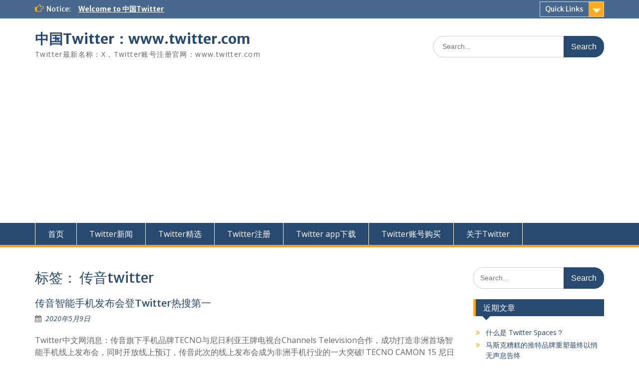

--- FILE ---
content_type: text/html; charset=UTF-8
request_url: http://twitterabc.com/tag/%E4%BC%A0%E9%9F%B3twitter
body_size: 11002
content:
<!DOCTYPE html> <html lang="zh-Hans"><head>
	    <meta charset="UTF-8">
    <meta name="viewport" content="width=device-width, initial-scale=1">
    <link rel="profile" href="http://gmpg.org/xfn/11">
    <link rel="pingback" href="http://twitterabc.com/xmlrpc.php">
    
<title>传音twitter中国Twitter：www.twitter.com</title><meta name='robots' content='max-image-preview:large' />
	<style>img:is([sizes="auto" i], [sizes^="auto," i]) { contain-intrinsic-size: 3000px 1500px }</style>
	<link rel='dns-prefetch' href='//fonts.googleapis.com' />
<link rel="alternate" type="application/rss+xml" title="中国Twitter：www.twitter.com &raquo; Feed" href="http://twitterabc.com/feed" />
<link rel="alternate" type="application/rss+xml" title="中国Twitter：www.twitter.com &raquo; 评论 Feed" href="http://twitterabc.com/comments/feed" />
<link rel="alternate" type="application/rss+xml" title="中国Twitter：www.twitter.com &raquo; 传音twitter 标签 Feed" href="http://twitterabc.com/tag/%e4%bc%a0%e9%9f%b3twitter/feed" />
<script type="text/javascript">
/* <![CDATA[ */
window._wpemojiSettings = {"baseUrl":"https:\/\/s.w.org\/images\/core\/emoji\/16.0.1\/72x72\/","ext":".png","svgUrl":"https:\/\/s.w.org\/images\/core\/emoji\/16.0.1\/svg\/","svgExt":".svg","source":{"concatemoji":"http:\/\/twitterabc.com\/wp-includes\/js\/wp-emoji-release.min.js?ver=6.8.3"}};
/*! This file is auto-generated */
!function(s,n){var o,i,e;function c(e){try{var t={supportTests:e,timestamp:(new Date).valueOf()};sessionStorage.setItem(o,JSON.stringify(t))}catch(e){}}function p(e,t,n){e.clearRect(0,0,e.canvas.width,e.canvas.height),e.fillText(t,0,0);var t=new Uint32Array(e.getImageData(0,0,e.canvas.width,e.canvas.height).data),a=(e.clearRect(0,0,e.canvas.width,e.canvas.height),e.fillText(n,0,0),new Uint32Array(e.getImageData(0,0,e.canvas.width,e.canvas.height).data));return t.every(function(e,t){return e===a[t]})}function u(e,t){e.clearRect(0,0,e.canvas.width,e.canvas.height),e.fillText(t,0,0);for(var n=e.getImageData(16,16,1,1),a=0;a<n.data.length;a++)if(0!==n.data[a])return!1;return!0}function f(e,t,n,a){switch(t){case"flag":return n(e,"\ud83c\udff3\ufe0f\u200d\u26a7\ufe0f","\ud83c\udff3\ufe0f\u200b\u26a7\ufe0f")?!1:!n(e,"\ud83c\udde8\ud83c\uddf6","\ud83c\udde8\u200b\ud83c\uddf6")&&!n(e,"\ud83c\udff4\udb40\udc67\udb40\udc62\udb40\udc65\udb40\udc6e\udb40\udc67\udb40\udc7f","\ud83c\udff4\u200b\udb40\udc67\u200b\udb40\udc62\u200b\udb40\udc65\u200b\udb40\udc6e\u200b\udb40\udc67\u200b\udb40\udc7f");case"emoji":return!a(e,"\ud83e\udedf")}return!1}function g(e,t,n,a){var r="undefined"!=typeof WorkerGlobalScope&&self instanceof WorkerGlobalScope?new OffscreenCanvas(300,150):s.createElement("canvas"),o=r.getContext("2d",{willReadFrequently:!0}),i=(o.textBaseline="top",o.font="600 32px Arial",{});return e.forEach(function(e){i[e]=t(o,e,n,a)}),i}function t(e){var t=s.createElement("script");t.src=e,t.defer=!0,s.head.appendChild(t)}"undefined"!=typeof Promise&&(o="wpEmojiSettingsSupports",i=["flag","emoji"],n.supports={everything:!0,everythingExceptFlag:!0},e=new Promise(function(e){s.addEventListener("DOMContentLoaded",e,{once:!0})}),new Promise(function(t){var n=function(){try{var e=JSON.parse(sessionStorage.getItem(o));if("object"==typeof e&&"number"==typeof e.timestamp&&(new Date).valueOf()<e.timestamp+604800&&"object"==typeof e.supportTests)return e.supportTests}catch(e){}return null}();if(!n){if("undefined"!=typeof Worker&&"undefined"!=typeof OffscreenCanvas&&"undefined"!=typeof URL&&URL.createObjectURL&&"undefined"!=typeof Blob)try{var e="postMessage("+g.toString()+"("+[JSON.stringify(i),f.toString(),p.toString(),u.toString()].join(",")+"));",a=new Blob([e],{type:"text/javascript"}),r=new Worker(URL.createObjectURL(a),{name:"wpTestEmojiSupports"});return void(r.onmessage=function(e){c(n=e.data),r.terminate(),t(n)})}catch(e){}c(n=g(i,f,p,u))}t(n)}).then(function(e){for(var t in e)n.supports[t]=e[t],n.supports.everything=n.supports.everything&&n.supports[t],"flag"!==t&&(n.supports.everythingExceptFlag=n.supports.everythingExceptFlag&&n.supports[t]);n.supports.everythingExceptFlag=n.supports.everythingExceptFlag&&!n.supports.flag,n.DOMReady=!1,n.readyCallback=function(){n.DOMReady=!0}}).then(function(){return e}).then(function(){var e;n.supports.everything||(n.readyCallback(),(e=n.source||{}).concatemoji?t(e.concatemoji):e.wpemoji&&e.twemoji&&(t(e.twemoji),t(e.wpemoji)))}))}((window,document),window._wpemojiSettings);
/* ]]> */
</script>
<style id='wp-emoji-styles-inline-css' type='text/css'>

	img.wp-smiley, img.emoji {
		display: inline !important;
		border: none !important;
		box-shadow: none !important;
		height: 1em !important;
		width: 1em !important;
		margin: 0 0.07em !important;
		vertical-align: -0.1em !important;
		background: none !important;
		padding: 0 !important;
	}
</style>
<link rel='stylesheet' id='wp-block-library-css' href='http://twitterabc.com/wp-includes/css/dist/block-library/style.min.css?ver=6.8.3' type='text/css' media='all' />
<style id='wp-block-library-theme-inline-css' type='text/css'>
.wp-block-audio :where(figcaption){color:#555;font-size:13px;text-align:center}.is-dark-theme .wp-block-audio :where(figcaption){color:#ffffffa6}.wp-block-audio{margin:0 0 1em}.wp-block-code{border:1px solid #ccc;border-radius:4px;font-family:Menlo,Consolas,monaco,monospace;padding:.8em 1em}.wp-block-embed :where(figcaption){color:#555;font-size:13px;text-align:center}.is-dark-theme .wp-block-embed :where(figcaption){color:#ffffffa6}.wp-block-embed{margin:0 0 1em}.blocks-gallery-caption{color:#555;font-size:13px;text-align:center}.is-dark-theme .blocks-gallery-caption{color:#ffffffa6}:root :where(.wp-block-image figcaption){color:#555;font-size:13px;text-align:center}.is-dark-theme :root :where(.wp-block-image figcaption){color:#ffffffa6}.wp-block-image{margin:0 0 1em}.wp-block-pullquote{border-bottom:4px solid;border-top:4px solid;color:currentColor;margin-bottom:1.75em}.wp-block-pullquote cite,.wp-block-pullquote footer,.wp-block-pullquote__citation{color:currentColor;font-size:.8125em;font-style:normal;text-transform:uppercase}.wp-block-quote{border-left:.25em solid;margin:0 0 1.75em;padding-left:1em}.wp-block-quote cite,.wp-block-quote footer{color:currentColor;font-size:.8125em;font-style:normal;position:relative}.wp-block-quote:where(.has-text-align-right){border-left:none;border-right:.25em solid;padding-left:0;padding-right:1em}.wp-block-quote:where(.has-text-align-center){border:none;padding-left:0}.wp-block-quote.is-large,.wp-block-quote.is-style-large,.wp-block-quote:where(.is-style-plain){border:none}.wp-block-search .wp-block-search__label{font-weight:700}.wp-block-search__button{border:1px solid #ccc;padding:.375em .625em}:where(.wp-block-group.has-background){padding:1.25em 2.375em}.wp-block-separator.has-css-opacity{opacity:.4}.wp-block-separator{border:none;border-bottom:2px solid;margin-left:auto;margin-right:auto}.wp-block-separator.has-alpha-channel-opacity{opacity:1}.wp-block-separator:not(.is-style-wide):not(.is-style-dots){width:100px}.wp-block-separator.has-background:not(.is-style-dots){border-bottom:none;height:1px}.wp-block-separator.has-background:not(.is-style-wide):not(.is-style-dots){height:2px}.wp-block-table{margin:0 0 1em}.wp-block-table td,.wp-block-table th{word-break:normal}.wp-block-table :where(figcaption){color:#555;font-size:13px;text-align:center}.is-dark-theme .wp-block-table :where(figcaption){color:#ffffffa6}.wp-block-video :where(figcaption){color:#555;font-size:13px;text-align:center}.is-dark-theme .wp-block-video :where(figcaption){color:#ffffffa6}.wp-block-video{margin:0 0 1em}:root :where(.wp-block-template-part.has-background){margin-bottom:0;margin-top:0;padding:1.25em 2.375em}
</style>
<style id='classic-theme-styles-inline-css' type='text/css'>
/*! This file is auto-generated */
.wp-block-button__link{color:#fff;background-color:#32373c;border-radius:9999px;box-shadow:none;text-decoration:none;padding:calc(.667em + 2px) calc(1.333em + 2px);font-size:1.125em}.wp-block-file__button{background:#32373c;color:#fff;text-decoration:none}
</style>
<style id='global-styles-inline-css' type='text/css'>
:root{--wp--preset--aspect-ratio--square: 1;--wp--preset--aspect-ratio--4-3: 4/3;--wp--preset--aspect-ratio--3-4: 3/4;--wp--preset--aspect-ratio--3-2: 3/2;--wp--preset--aspect-ratio--2-3: 2/3;--wp--preset--aspect-ratio--16-9: 16/9;--wp--preset--aspect-ratio--9-16: 9/16;--wp--preset--color--black: #000000;--wp--preset--color--cyan-bluish-gray: #abb8c3;--wp--preset--color--white: #ffffff;--wp--preset--color--pale-pink: #f78da7;--wp--preset--color--vivid-red: #cf2e2e;--wp--preset--color--luminous-vivid-orange: #ff6900;--wp--preset--color--luminous-vivid-amber: #fcb900;--wp--preset--color--light-green-cyan: #7bdcb5;--wp--preset--color--vivid-green-cyan: #00d084;--wp--preset--color--pale-cyan-blue: #8ed1fc;--wp--preset--color--vivid-cyan-blue: #0693e3;--wp--preset--color--vivid-purple: #9b51e0;--wp--preset--gradient--vivid-cyan-blue-to-vivid-purple: linear-gradient(135deg,rgba(6,147,227,1) 0%,rgb(155,81,224) 100%);--wp--preset--gradient--light-green-cyan-to-vivid-green-cyan: linear-gradient(135deg,rgb(122,220,180) 0%,rgb(0,208,130) 100%);--wp--preset--gradient--luminous-vivid-amber-to-luminous-vivid-orange: linear-gradient(135deg,rgba(252,185,0,1) 0%,rgba(255,105,0,1) 100%);--wp--preset--gradient--luminous-vivid-orange-to-vivid-red: linear-gradient(135deg,rgba(255,105,0,1) 0%,rgb(207,46,46) 100%);--wp--preset--gradient--very-light-gray-to-cyan-bluish-gray: linear-gradient(135deg,rgb(238,238,238) 0%,rgb(169,184,195) 100%);--wp--preset--gradient--cool-to-warm-spectrum: linear-gradient(135deg,rgb(74,234,220) 0%,rgb(151,120,209) 20%,rgb(207,42,186) 40%,rgb(238,44,130) 60%,rgb(251,105,98) 80%,rgb(254,248,76) 100%);--wp--preset--gradient--blush-light-purple: linear-gradient(135deg,rgb(255,206,236) 0%,rgb(152,150,240) 100%);--wp--preset--gradient--blush-bordeaux: linear-gradient(135deg,rgb(254,205,165) 0%,rgb(254,45,45) 50%,rgb(107,0,62) 100%);--wp--preset--gradient--luminous-dusk: linear-gradient(135deg,rgb(255,203,112) 0%,rgb(199,81,192) 50%,rgb(65,88,208) 100%);--wp--preset--gradient--pale-ocean: linear-gradient(135deg,rgb(255,245,203) 0%,rgb(182,227,212) 50%,rgb(51,167,181) 100%);--wp--preset--gradient--electric-grass: linear-gradient(135deg,rgb(202,248,128) 0%,rgb(113,206,126) 100%);--wp--preset--gradient--midnight: linear-gradient(135deg,rgb(2,3,129) 0%,rgb(40,116,252) 100%);--wp--preset--font-size--small: 13px;--wp--preset--font-size--medium: 20px;--wp--preset--font-size--large: 36px;--wp--preset--font-size--x-large: 42px;--wp--preset--spacing--20: 0.44rem;--wp--preset--spacing--30: 0.67rem;--wp--preset--spacing--40: 1rem;--wp--preset--spacing--50: 1.5rem;--wp--preset--spacing--60: 2.25rem;--wp--preset--spacing--70: 3.38rem;--wp--preset--spacing--80: 5.06rem;--wp--preset--shadow--natural: 6px 6px 9px rgba(0, 0, 0, 0.2);--wp--preset--shadow--deep: 12px 12px 50px rgba(0, 0, 0, 0.4);--wp--preset--shadow--sharp: 6px 6px 0px rgba(0, 0, 0, 0.2);--wp--preset--shadow--outlined: 6px 6px 0px -3px rgba(255, 255, 255, 1), 6px 6px rgba(0, 0, 0, 1);--wp--preset--shadow--crisp: 6px 6px 0px rgba(0, 0, 0, 1);}:where(.is-layout-flex){gap: 0.5em;}:where(.is-layout-grid){gap: 0.5em;}body .is-layout-flex{display: flex;}.is-layout-flex{flex-wrap: wrap;align-items: center;}.is-layout-flex > :is(*, div){margin: 0;}body .is-layout-grid{display: grid;}.is-layout-grid > :is(*, div){margin: 0;}:where(.wp-block-columns.is-layout-flex){gap: 2em;}:where(.wp-block-columns.is-layout-grid){gap: 2em;}:where(.wp-block-post-template.is-layout-flex){gap: 1.25em;}:where(.wp-block-post-template.is-layout-grid){gap: 1.25em;}.has-black-color{color: var(--wp--preset--color--black) !important;}.has-cyan-bluish-gray-color{color: var(--wp--preset--color--cyan-bluish-gray) !important;}.has-white-color{color: var(--wp--preset--color--white) !important;}.has-pale-pink-color{color: var(--wp--preset--color--pale-pink) !important;}.has-vivid-red-color{color: var(--wp--preset--color--vivid-red) !important;}.has-luminous-vivid-orange-color{color: var(--wp--preset--color--luminous-vivid-orange) !important;}.has-luminous-vivid-amber-color{color: var(--wp--preset--color--luminous-vivid-amber) !important;}.has-light-green-cyan-color{color: var(--wp--preset--color--light-green-cyan) !important;}.has-vivid-green-cyan-color{color: var(--wp--preset--color--vivid-green-cyan) !important;}.has-pale-cyan-blue-color{color: var(--wp--preset--color--pale-cyan-blue) !important;}.has-vivid-cyan-blue-color{color: var(--wp--preset--color--vivid-cyan-blue) !important;}.has-vivid-purple-color{color: var(--wp--preset--color--vivid-purple) !important;}.has-black-background-color{background-color: var(--wp--preset--color--black) !important;}.has-cyan-bluish-gray-background-color{background-color: var(--wp--preset--color--cyan-bluish-gray) !important;}.has-white-background-color{background-color: var(--wp--preset--color--white) !important;}.has-pale-pink-background-color{background-color: var(--wp--preset--color--pale-pink) !important;}.has-vivid-red-background-color{background-color: var(--wp--preset--color--vivid-red) !important;}.has-luminous-vivid-orange-background-color{background-color: var(--wp--preset--color--luminous-vivid-orange) !important;}.has-luminous-vivid-amber-background-color{background-color: var(--wp--preset--color--luminous-vivid-amber) !important;}.has-light-green-cyan-background-color{background-color: var(--wp--preset--color--light-green-cyan) !important;}.has-vivid-green-cyan-background-color{background-color: var(--wp--preset--color--vivid-green-cyan) !important;}.has-pale-cyan-blue-background-color{background-color: var(--wp--preset--color--pale-cyan-blue) !important;}.has-vivid-cyan-blue-background-color{background-color: var(--wp--preset--color--vivid-cyan-blue) !important;}.has-vivid-purple-background-color{background-color: var(--wp--preset--color--vivid-purple) !important;}.has-black-border-color{border-color: var(--wp--preset--color--black) !important;}.has-cyan-bluish-gray-border-color{border-color: var(--wp--preset--color--cyan-bluish-gray) !important;}.has-white-border-color{border-color: var(--wp--preset--color--white) !important;}.has-pale-pink-border-color{border-color: var(--wp--preset--color--pale-pink) !important;}.has-vivid-red-border-color{border-color: var(--wp--preset--color--vivid-red) !important;}.has-luminous-vivid-orange-border-color{border-color: var(--wp--preset--color--luminous-vivid-orange) !important;}.has-luminous-vivid-amber-border-color{border-color: var(--wp--preset--color--luminous-vivid-amber) !important;}.has-light-green-cyan-border-color{border-color: var(--wp--preset--color--light-green-cyan) !important;}.has-vivid-green-cyan-border-color{border-color: var(--wp--preset--color--vivid-green-cyan) !important;}.has-pale-cyan-blue-border-color{border-color: var(--wp--preset--color--pale-cyan-blue) !important;}.has-vivid-cyan-blue-border-color{border-color: var(--wp--preset--color--vivid-cyan-blue) !important;}.has-vivid-purple-border-color{border-color: var(--wp--preset--color--vivid-purple) !important;}.has-vivid-cyan-blue-to-vivid-purple-gradient-background{background: var(--wp--preset--gradient--vivid-cyan-blue-to-vivid-purple) !important;}.has-light-green-cyan-to-vivid-green-cyan-gradient-background{background: var(--wp--preset--gradient--light-green-cyan-to-vivid-green-cyan) !important;}.has-luminous-vivid-amber-to-luminous-vivid-orange-gradient-background{background: var(--wp--preset--gradient--luminous-vivid-amber-to-luminous-vivid-orange) !important;}.has-luminous-vivid-orange-to-vivid-red-gradient-background{background: var(--wp--preset--gradient--luminous-vivid-orange-to-vivid-red) !important;}.has-very-light-gray-to-cyan-bluish-gray-gradient-background{background: var(--wp--preset--gradient--very-light-gray-to-cyan-bluish-gray) !important;}.has-cool-to-warm-spectrum-gradient-background{background: var(--wp--preset--gradient--cool-to-warm-spectrum) !important;}.has-blush-light-purple-gradient-background{background: var(--wp--preset--gradient--blush-light-purple) !important;}.has-blush-bordeaux-gradient-background{background: var(--wp--preset--gradient--blush-bordeaux) !important;}.has-luminous-dusk-gradient-background{background: var(--wp--preset--gradient--luminous-dusk) !important;}.has-pale-ocean-gradient-background{background: var(--wp--preset--gradient--pale-ocean) !important;}.has-electric-grass-gradient-background{background: var(--wp--preset--gradient--electric-grass) !important;}.has-midnight-gradient-background{background: var(--wp--preset--gradient--midnight) !important;}.has-small-font-size{font-size: var(--wp--preset--font-size--small) !important;}.has-medium-font-size{font-size: var(--wp--preset--font-size--medium) !important;}.has-large-font-size{font-size: var(--wp--preset--font-size--large) !important;}.has-x-large-font-size{font-size: var(--wp--preset--font-size--x-large) !important;}
:where(.wp-block-post-template.is-layout-flex){gap: 1.25em;}:where(.wp-block-post-template.is-layout-grid){gap: 1.25em;}
:where(.wp-block-columns.is-layout-flex){gap: 2em;}:where(.wp-block-columns.is-layout-grid){gap: 2em;}
:root :where(.wp-block-pullquote){font-size: 1.5em;line-height: 1.6;}
</style>
<link rel='stylesheet' id='fontawesome-css' href='http://twitterabc.com/wp-content/themes/education-hub/third-party/font-awesome/css/font-awesome.min.css?ver=4.7.0' type='text/css' media='all' />
<link rel='stylesheet' id='education-hub-google-fonts-css' href='//fonts.googleapis.com/css?family=Open+Sans%3A600%2C400%2C400italic%2C300%2C100%2C700%7CMerriweather+Sans%3A400%2C700&#038;ver=6.8.3' type='text/css' media='all' />
<link rel='stylesheet' id='education-hub-style-css' href='http://twitterabc.com/wp-content/themes/education-hub/style.css?ver=2.2' type='text/css' media='all' />
<script type="text/javascript" src="http://twitterabc.com/wp-includes/js/jquery/jquery.min.js?ver=3.7.1" id="jquery-core-js"></script>
<script type="text/javascript" src="http://twitterabc.com/wp-includes/js/jquery/jquery-migrate.min.js?ver=3.4.1" id="jquery-migrate-js"></script>
<link rel="https://api.w.org/" href="http://twitterabc.com/wp-json/" /><link rel="alternate" title="JSON" type="application/json" href="http://twitterabc.com/wp-json/wp/v2/tags/163" /><link rel="EditURI" type="application/rsd+xml" title="RSD" href="http://twitterabc.com/xmlrpc.php?rsd" />
<meta name="generator" content="WordPress 6.8.3" />
<script data-ad-client="ca-pub-9403711016460689" async src="https://pagead2.googlesyndication.com/pagead/js/adsbygoogle.js"></script>	
</head>

<body class="archive tag tag-twitter tag-163 wp-embed-responsive wp-theme-education-hub site-layout-fluid global-layout-right-sidebar">

	
	    <div id="page" class="container hfeed site">
    <a class="skip-link screen-reader-text" href="#content">Skip to content</a>
    	<div id="tophead">
		<div class="container">
			<div id="quick-contact">
				
									<div class="top-news">
						<p>
																			<span class="top-news-title">Notice:</span>
																									<a href="#">Welcome to 中国Twitter							</a>
												</p>
					</div>
							</div>

							<div class="quick-links">
					<a href="#" class="links-btn">Quick Links</a>
					<ul><li class="page_item page-item-3417"><a href="http://twitterabc.com/twitter_x_app">Twitter最新App下载 X 安卓 App下载</a></li>
<li class="page_item page-item-7"><a href="http://twitterabc.com/zhece">Twitter注册</a></li>
<li class="page_item page-item-2"><a href="http://twitterabc.com/twitter18">Twitter解除18+内容 推特解除敏感内容教程</a></li>
<li class="page_item page-item-8"><a href="http://twitterabc.com/twitterid">Twitter账号购买_X账号_推特耐用老账号</a></li>
<li class="page_item page-item-14"><a href="http://twitterabc.com/%e5%85%b3%e4%ba%8etwitter">关于Twitter</a></li>
<li class="page_item page-item-205"><a href="http://twitterabc.com/%e6%80%8e%e4%b9%88%e4%b8%8atwitter">怎么上Twitter</a></li>
</ul>				</div>
			
			
		</div> <!-- .container -->
	</div><!--  #tophead -->

	<header id="masthead" class="site-header" role="banner"><div class="container">			    <div class="site-branding">

		    
										        <div id="site-identity">
					            	              <p class="site-title"><a href="http://twitterabc.com/" rel="home">中国Twitter：www.twitter.com</a></p>
	            				
					            <p class="site-description">Twitter最新名称：X，Twitter账号注册官网：www.twitter.com</p>
					        </div><!-- #site-identity -->
			
	    </div><!-- .site-branding -->

	    	    		    <div class="search-section">
		    	<form role="search" method="get" class="search-form" action="http://twitterabc.com/">
	      <label>
	        <span class="screen-reader-text">Search for:</span>
	        <input type="search" class="search-field" placeholder="Search..." value="" name="s" title="Search for:" />
	      </label>
	      <input type="submit" class="search-submit" value="Search" />
	    </form>		    </div>
	    
        </div><!-- .container --></header><!-- #masthead -->    <div id="main-nav" class="clear-fix">
        <div class="container">
        <nav id="site-navigation" class="main-navigation" role="navigation">
          <button class="menu-toggle" aria-controls="primary-menu" aria-expanded="false">
          	<i class="fa fa-bars"></i>
          	<i class="fa fa-close"></i>
			Menu</button>
            <div class="wrap-menu-content">
				<div class="menu-twitter-container"><ul id="primary-menu" class="menu"><li id="menu-item-9" class="menu-item menu-item-type-custom menu-item-object-custom menu-item-home menu-item-9"><a href="http://twitterabc.com/">首页</a></li>
<li id="menu-item-12" class="menu-item menu-item-type-taxonomy menu-item-object-category menu-item-12"><a href="http://twitterabc.com/category/news">Twitter新闻</a></li>
<li id="menu-item-13" class="menu-item menu-item-type-taxonomy menu-item-object-category menu-item-13"><a href="http://twitterabc.com/category/jingxuan">Twitter精选</a></li>
<li id="menu-item-11" class="menu-item menu-item-type-post_type menu-item-object-page menu-item-11"><a href="http://twitterabc.com/zhece">Twitter注册</a></li>
<li id="menu-item-571" class="menu-item menu-item-type-post_type menu-item-object-post menu-item-571"><a href="http://twitterabc.com/412.html">Twitter app下载</a></li>
<li id="menu-item-2070" class="menu-item menu-item-type-post_type menu-item-object-page menu-item-2070"><a href="http://twitterabc.com/twitterid">Twitter账号购买</a></li>
<li id="menu-item-15" class="menu-item menu-item-type-post_type menu-item-object-page menu-item-15"><a href="http://twitterabc.com/%e5%85%b3%e4%ba%8etwitter">关于Twitter</a></li>
</ul></div>            </div><!-- .menu-content -->
        </nav><!-- #site-navigation -->
       </div> <!-- .container -->
    </div> <!-- #main-nav -->
    
	<div id="content" class="site-content"><div class="container"><div class="inner-wrapper">    
	<div id="primary" class="content-area">
		<main id="main" class="site-main" role="main">

		
			<header class="page-header">
				<h1 class="page-title">标签： <span>传音twitter</span></h1>			</header><!-- .page-header -->

						
				
<article id="post-176" class="post-176 post type-post status-publish format-standard hentry category-news tag-twitter tag-164">
	<header class="entry-header">
		<h2 class="entry-title"><a href="http://twitterabc.com/176.html" rel="bookmark">传音智能手机发布会登Twitter热搜第一</a></h2>
				<div class="entry-meta">
			<span class="posted-on"><a href="http://twitterabc.com/176.html" rel="bookmark"><time class="entry-date published updated" datetime="2020-05-09T00:15:48+08:00">2020年5月9日</time></a></span><span class="byline"> <span class="author vcard"><a class="url fn n" href="http://twitterabc.com/author/adminadmin">中国Twitter网</a></span></span>		</div><!-- .entry-meta -->
			</header><!-- .entry-header -->

	<div class="entry-content">
				
					<p>Twitter中文网消息：传音旗下手机品牌TECNO与尼日利亚王牌电视台Channels Television合作，成功打造非洲首场智能手机线上发布会，同时开放线上预订，传音此次的线上发布会成为非洲手机行业的一大突破! TECNO CAMON 15 尼日利亚发布会时间不长，却干货满满：拍照手机CAM <a href="http://twitterabc.com/176.html" class="read-more">Read More &#8230;</a></p>
		
	</div><!-- .entry-content -->

	<footer class="entry-footer">
		<span class="cat-links"><a href="http://twitterabc.com/category/news" rel="category tag">Twitter新闻</a></span><span class="tags-links"><a href="http://twitterabc.com/tag/twitter%e4%b8%ad%e6%96%87%e7%bd%91" rel="tag">Twitter中文网</a>, <a href="http://twitterabc.com/tag/%e4%bc%a0%e9%9f%b3twitter" rel="tag">传音twitter</a>, <a href="http://twitterabc.com/tag/%e4%bc%a0%e9%9f%b3%e6%99%ba%e8%83%bd%e6%89%8b%e6%9c%ba" rel="tag">传音智能手机</a></span>	</footer><!-- .entry-footer -->
</article><!-- #post-## -->

			
		

		
		</main><!-- #main -->
	</div><!-- #primary -->

<div id="sidebar-primary" class="widget-area" role="complementary">
	    <aside id="search-2" class="widget widget_search"><form role="search" method="get" class="search-form" action="http://twitterabc.com/">
	      <label>
	        <span class="screen-reader-text">Search for:</span>
	        <input type="search" class="search-field" placeholder="Search..." value="" name="s" title="Search for:" />
	      </label>
	      <input type="submit" class="search-submit" value="Search" />
	    </form></aside>
		<aside id="recent-posts-2" class="widget widget_recent_entries">
		<h2 class="widget-title">近期文章</h2>
		<ul>
											<li>
					<a href="http://twitterabc.com/3558.html">什么是 Twitter Spaces？</a>
									</li>
											<li>
					<a href="http://twitterabc.com/3556.html">马斯克糟糕的推特品牌重塑最终以悄无声息告终</a>
									</li>
											<li>
					<a href="http://twitterabc.com/3553.html">Skylight是什么？可以替代TikTok吗？</a>
									</li>
											<li>
					<a href="http://twitterabc.com/3551.html">研究发现社交媒体毒性的一个令人惊讶的来源</a>
									</li>
											<li>
					<a href="http://twitterabc.com/3548.html">马斯克如何毁掉Twitter</a>
									</li>
											<li>
					<a href="http://twitterabc.com/3545.html">GAN-AVI：Twitter 头像中的面部表情翻译器</a>
									</li>
											<li>
					<a href="http://twitterabc.com/3543.html">日本政府要求OpenAI避免侵权</a>
									</li>
											<li>
					<a href="http://twitterabc.com/3541.html">Twitter将显示发帖用户所在国家</a>
									</li>
											<li>
					<a href="http://twitterabc.com/3539.html">马斯克就未付遣散费与Twitter前高管达成和解</a>
									</li>
											<li>
					<a href="http://twitterabc.com/3536.html">最高法院拒绝恢复对 Meta 和 Twitter 提起的《反诈骗法》诉讼</a>
									</li>
											<li>
					<a href="http://twitterabc.com/3534.html">Twitter更新视频播放器 UI 改进 Grok 视频生成</a>
									</li>
											<li>
					<a href="http://twitterabc.com/3532.html">法官驳回了马斯克将推特案从华盛顿移至德克萨斯州</a>
									</li>
											<li>
					<a href="http://twitterabc.com/3529.html">美国局长推特账户充斥着性侮辱和偏执的攻击</a>
									</li>
											<li>
					<a href="http://twitterabc.com/3527.html">Meta眼镜再翻车</a>
									</li>
											<li>
					<a href="http://twitterabc.com/3525.html">2025 年如何使用Twitter找工作</a>
									</li>
					</ul>

		</aside><aside id="tag_cloud-2" class="widget widget_tag_cloud"><h2 class="widget-title">标签</h2><div class="tagcloud"><a href="http://twitterabc.com/tag/facebook" class="tag-cloud-link tag-link-9 tag-link-position-1" style="font-size: 11.865030674847pt;" aria-label="Facebook (19 项)">Facebook</a>
<a href="http://twitterabc.com/tag/meta" class="tag-cloud-link tag-link-674 tag-link-position-2" style="font-size: 8.4294478527607pt;" aria-label="Meta (7 项)">Meta</a>
<a href="http://twitterabc.com/tag/openai" class="tag-cloud-link tag-link-881 tag-link-position-3" style="font-size: 8.4294478527607pt;" aria-label="OpenAI (7 项)">OpenAI</a>
<a href="http://twitterabc.com/tag/tiktok" class="tag-cloud-link tag-link-344 tag-link-position-4" style="font-size: 9.2883435582822pt;" aria-label="TikTok (9 项)">TikTok</a>
<a href="http://twitterabc.com/tag/twitter" class="tag-cloud-link tag-link-28 tag-link-position-5" style="font-size: 22pt;" aria-label="Twitter (298 项)">Twitter</a>
<a href="http://twitterabc.com/tag/twitter-app" class="tag-cloud-link tag-link-32 tag-link-position-6" style="font-size: 12.38036809816pt;" aria-label="Twitter app (22 项)">Twitter app</a>
<a href="http://twitterabc.com/tag/twitter-blue" class="tag-cloud-link tag-link-263 tag-link-position-7" style="font-size: 10.576687116564pt;" aria-label="Twitter Blue (13 项)">Twitter Blue</a>
<a href="http://twitterabc.com/tag/twitter-ceo" class="tag-cloud-link tag-link-294 tag-link-position-8" style="font-size: 9.9754601226994pt;" aria-label="Twitter CEO (11 项)">Twitter CEO</a>
<a href="http://twitterabc.com/tag/twitter-x" class="tag-cloud-link tag-link-755 tag-link-position-9" style="font-size: 9.6319018404908pt;" aria-label="Twitter X (10 项)">Twitter X</a>
<a href="http://twitterabc.com/tag/twitter%e4%b8%ad%e5%9b%bd" class="tag-cloud-link tag-link-45 tag-link-position-10" style="font-size: 12.38036809816pt;" aria-label="twitter中国 (22 项)">twitter中国</a>
<a href="http://twitterabc.com/tag/twitter%e4%b8%ad%e6%96%87%e7%bd%91" class="tag-cloud-link tag-link-47 tag-link-position-11" style="font-size: 9.6319018404908pt;" aria-label="Twitter中文网 (10 项)">Twitter中文网</a>
<a href="http://twitterabc.com/tag/twitter%e5%86%bb%e7%bb%93" class="tag-cloud-link tag-link-313 tag-link-position-12" style="font-size: 8.4294478527607pt;" aria-label="Twitter冻结 (7 项)">Twitter冻结</a>
<a href="http://twitterabc.com/tag/twitter%e5%ae%98%e6%96%b9" class="tag-cloud-link tag-link-71 tag-link-position-13" style="font-size: 8pt;" aria-label="Twitter官方 (6 项)">Twitter官方</a>
<a href="http://twitterabc.com/tag/twitter%e5%b9%bf%e5%91%8a" class="tag-cloud-link tag-link-79 tag-link-position-14" style="font-size: 9.9754601226994pt;" aria-label="twitter广告 (11 项)">twitter广告</a>
<a href="http://twitterabc.com/tag/twitter%e6%8e%a8%e6%96%87" class="tag-cloud-link tag-link-88 tag-link-position-15" style="font-size: 8.8588957055215pt;" aria-label="Twitter推文 (8 项)">Twitter推文</a>
<a href="http://twitterabc.com/tag/twitter%e6%b3%a8%e5%86%8c" class="tag-cloud-link tag-link-102 tag-link-position-16" style="font-size: 10.233128834356pt;" aria-label="Twitter注册 (12 项)">Twitter注册</a>
<a href="http://twitterabc.com/tag/twitter%e7%94%a8%e6%88%b7" class="tag-cloud-link tag-link-110 tag-link-position-17" style="font-size: 11.263803680982pt;" aria-label="Twitter用户 (16 项)">Twitter用户</a>
<a href="http://twitterabc.com/tag/twitter%e7%b2%89%e4%b8%9d" class="tag-cloud-link tag-link-118 tag-link-position-18" style="font-size: 8.8588957055215pt;" aria-label="Twitter粉丝 (8 项)">Twitter粉丝</a>
<a href="http://twitterabc.com/tag/twitter%e8%a7%86%e9%a2%91" class="tag-cloud-link tag-link-128 tag-link-position-19" style="font-size: 9.9754601226994pt;" aria-label="Twitter视频 (11 项)">Twitter视频</a>
<a href="http://twitterabc.com/tag/twitter%e8%b4%a6%e5%8f%b7" class="tag-cloud-link tag-link-132 tag-link-position-20" style="font-size: 17.705521472393pt;" aria-label="Twitter账号 (94 项)">Twitter账号</a>
<a href="http://twitterabc.com/tag/twitter%e8%b4%a6%e6%88%b7" class="tag-cloud-link tag-link-137 tag-link-position-21" style="font-size: 12.036809815951pt;" aria-label="twitter账户 (20 项)">twitter账户</a>
<a href="http://twitterabc.com/tag/twitter%e9%99%90%e5%88%b6" class="tag-cloud-link tag-link-145 tag-link-position-22" style="font-size: 8pt;" aria-label="twitter限制 (6 项)">twitter限制</a>
<a href="http://twitterabc.com/tag/twitter%e9%aa%8c%e8%af%81" class="tag-cloud-link tag-link-275 tag-link-position-23" style="font-size: 9.2883435582822pt;" aria-label="Twitter验证 (9 项)">Twitter验证</a>
<a href="http://twitterabc.com/tag/whatsapp" class="tag-cloud-link tag-link-150 tag-link-position-24" style="font-size: 8.8588957055215pt;" aria-label="WhatsApp (8 项)">WhatsApp</a>
<a href="http://twitterabc.com/tag/x" class="tag-cloud-link tag-link-773 tag-link-position-25" style="font-size: 15.558282208589pt;" aria-label="X (53 项)">X</a>
<a href="http://twitterabc.com/tag/youtube" class="tag-cloud-link tag-link-345 tag-link-position-26" style="font-size: 8.4294478527607pt;" aria-label="YouTube (7 项)">YouTube</a>
<a href="http://twitterabc.com/tag/%e4%b8%ad%e5%9b%bdtwitter" class="tag-cloud-link tag-link-157 tag-link-position-27" style="font-size: 15.730061349693pt;" aria-label="中国Twitter (55 项)">中国Twitter</a>
<a href="http://twitterabc.com/tag/%e4%b8%ad%e5%9b%bd%e6%8e%a8%e7%89%b9" class="tag-cloud-link tag-link-160 tag-link-position-28" style="font-size: 9.6319018404908pt;" aria-label="中国推特 (10 项)">中国推特</a>
<a href="http://twitterabc.com/tag/%e5%8a%a0%e9%80%9f%e5%99%a8" class="tag-cloud-link tag-link-350 tag-link-position-29" style="font-size: 10.233128834356pt;" aria-label="加速器 (12 项)">加速器</a>
<a href="http://twitterabc.com/tag/%e5%8d%8e%e6%98%a5%e8%8e%b9twitter" class="tag-cloud-link tag-link-169 tag-link-position-30" style="font-size: 8pt;" aria-label="华春莹twitter (6 项)">华春莹twitter</a>
<a href="http://twitterabc.com/tag/%e6%8e%a8%e6%96%87" class="tag-cloud-link tag-link-194 tag-link-position-31" style="font-size: 9.6319018404908pt;" aria-label="推文 (10 项)">推文</a>
<a href="http://twitterabc.com/tag/%e6%8e%a8%e7%89%b9" class="tag-cloud-link tag-link-195 tag-link-position-32" style="font-size: 16.073619631902pt;" aria-label="推特 (60 项)">推特</a>
<a href="http://twitterabc.com/tag/%e6%8e%a8%e7%89%b9app" class="tag-cloud-link tag-link-196 tag-link-position-33" style="font-size: 8.4294478527607pt;" aria-label="推特app (7 项)">推特app</a>
<a href="http://twitterabc.com/tag/%e6%8e%a8%e7%89%b9%e8%b4%a6%e5%8f%b7" class="tag-cloud-link tag-link-204 tag-link-position-34" style="font-size: 14.871165644172pt;" aria-label="推特账号 (44 项)">推特账号</a>
<a href="http://twitterabc.com/tag/%e6%8e%a8%e7%89%b9%e8%b4%a6%e5%8f%b7%e8%b4%ad%e4%b9%b0" class="tag-cloud-link tag-link-681 tag-link-position-35" style="font-size: 8.4294478527607pt;" aria-label="推特账号购买 (7 项)">推特账号购买</a>
<a href="http://twitterabc.com/tag/%e6%94%b6%e8%b4%adtwitter" class="tag-cloud-link tag-link-461 tag-link-position-36" style="font-size: 10.576687116564pt;" aria-label="收购Twitter (13 项)">收购Twitter</a>
<a href="http://twitterabc.com/tag/%e6%b3%a8%e5%86%8ctwitter" class="tag-cloud-link tag-link-215 tag-link-position-37" style="font-size: 9.2883435582822pt;" aria-label="注册Twitter (9 项)">注册Twitter</a>
<a href="http://twitterabc.com/tag/%e7%89%b9%e6%9c%97%e6%99%ae" class="tag-cloud-link tag-link-220 tag-link-position-38" style="font-size: 9.6319018404908pt;" aria-label="特朗普 (10 项)">特朗普</a>
<a href="http://twitterabc.com/tag/%e7%89%b9%e6%9c%97%e6%99%aetwitter" class="tag-cloud-link tag-link-221 tag-link-position-39" style="font-size: 11.693251533742pt;" aria-label="特朗普twitter (18 项)">特朗普twitter</a>
<a href="http://twitterabc.com/tag/%e7%89%b9%e6%9c%97%e6%99%ae%e6%8e%a8%e7%89%b9" class="tag-cloud-link tag-link-224 tag-link-position-40" style="font-size: 8.4294478527607pt;" aria-label="特朗普推特 (7 项)">特朗普推特</a>
<a href="http://twitterabc.com/tag/%e7%99%bb%e9%99%86twitter" class="tag-cloud-link tag-link-229 tag-link-position-41" style="font-size: 10.834355828221pt;" aria-label="登陆Twitter (14 项)">登陆Twitter</a>
<a href="http://twitterabc.com/tag/%e8%b0%b7%e6%ad%8c" class="tag-cloud-link tag-link-243 tag-link-position-42" style="font-size: 9.6319018404908pt;" aria-label="谷歌 (10 项)">谷歌</a>
<a href="http://twitterabc.com/tag/%e9%a9%ac%e6%96%af%e5%85%8b" class="tag-cloud-link tag-link-293 tag-link-position-43" style="font-size: 16.073619631902pt;" aria-label="马斯克 (60 项)">马斯克</a>
<a href="http://twitterabc.com/tag/%e9%a9%ac%e6%96%af%e5%85%8btwitter" class="tag-cloud-link tag-link-251 tag-link-position-44" style="font-size: 12.981595092025pt;" aria-label="马斯克twitter (26 项)">马斯克twitter</a>
<a href="http://twitterabc.com/tag/%e9%a9%ac%e6%96%af%e5%85%8b%e6%8e%a8%e7%89%b9" class="tag-cloud-link tag-link-252 tag-link-position-45" style="font-size: 10.576687116564pt;" aria-label="马斯克推特 (13 项)">马斯克推特</a></div>
</aside><aside id="nav_menu-2" class="widget widget_nav_menu"><h2 class="widget-title">中国Twitter</h2><div class="menu-twitter-container"><ul id="menu-twitter" class="menu"><li class="menu-item menu-item-type-custom menu-item-object-custom menu-item-home menu-item-9"><a href="http://twitterabc.com/">首页</a></li>
<li class="menu-item menu-item-type-taxonomy menu-item-object-category menu-item-12"><a href="http://twitterabc.com/category/news">Twitter新闻</a></li>
<li class="menu-item menu-item-type-taxonomy menu-item-object-category menu-item-13"><a href="http://twitterabc.com/category/jingxuan">Twitter精选</a></li>
<li class="menu-item menu-item-type-post_type menu-item-object-page menu-item-11"><a href="http://twitterabc.com/zhece">Twitter注册</a></li>
<li class="menu-item menu-item-type-post_type menu-item-object-post menu-item-571"><a href="http://twitterabc.com/412.html">Twitter app下载</a></li>
<li class="menu-item menu-item-type-post_type menu-item-object-page menu-item-2070"><a href="http://twitterabc.com/twitterid">Twitter账号购买</a></li>
<li class="menu-item menu-item-type-post_type menu-item-object-page menu-item-15"><a href="http://twitterabc.com/%e5%85%b3%e4%ba%8etwitter">关于Twitter</a></li>
</ul></div></aside>	</div><!-- #sidebar-primary -->
</div><!-- .inner-wrapper --></div><!-- .container --></div><!-- #content -->
	<footer id="colophon" class="site-footer" role="contentinfo"><div class="container">    
	    	    	      <div class="copyright">
	        Copyright. twitterabc.com reserved.	      </div><!-- .copyright -->
	    	    <div class="site-info">
	      <a href="https://wordpress.org/">Proudly powered by WordPress</a>
	      <span class="sep"> | </span>
			Education Hub by <a href="https://wenthemes.com/" rel="designer" target="_blank">WEN Themes</a>	    </div><!-- .site-info -->
	    	</div><!-- .container --></footer><!-- #colophon -->
</div><!-- #page --><a href="#page" class="scrollup" id="btn-scrollup"><i class="fa fa-chevron-up"></i></a>
<script type="speculationrules">
{"prefetch":[{"source":"document","where":{"and":[{"href_matches":"\/*"},{"not":{"href_matches":["\/wp-*.php","\/wp-admin\/*","\/wp-content\/uploads\/*","\/wp-content\/*","\/wp-content\/plugins\/*","\/wp-content\/themes\/education-hub\/*","\/*\\?(.+)"]}},{"not":{"selector_matches":"a[rel~=\"nofollow\"]"}},{"not":{"selector_matches":".no-prefetch, .no-prefetch a"}}]},"eagerness":"conservative"}]}
</script>
<script type="text/javascript" src="http://twitterabc.com/wp-content/themes/education-hub/js/skip-link-focus-fix.min.js?ver=20130115" id="education-hub-skip-link-focus-fix-js"></script>
<script type="text/javascript" src="http://twitterabc.com/wp-content/themes/education-hub/third-party/cycle2/js/jquery.cycle2.min.js?ver=2.1.6" id="cycle2-js"></script>
<script type="text/javascript" src="http://twitterabc.com/wp-content/themes/education-hub/js/custom.min.js?ver=1.0" id="education-hub-custom-js"></script>
<script type="text/javascript" id="education-hub-navigation-js-extra">
/* <![CDATA[ */
var EducationHubScreenReaderText = {"expand":"<span class=\"screen-reader-text\">expand child menu<\/span>","collapse":"<span class=\"screen-reader-text\">collapse child menu<\/span>"};
/* ]]> */
</script>
<script type="text/javascript" src="http://twitterabc.com/wp-content/themes/education-hub/js/navigation.min.js?ver=20120206" id="education-hub-navigation-js"></script>
</body>
</html>


--- FILE ---
content_type: text/html; charset=utf-8
request_url: https://www.google.com/recaptcha/api2/aframe
body_size: 268
content:
<!DOCTYPE HTML><html><head><meta http-equiv="content-type" content="text/html; charset=UTF-8"></head><body><script nonce="qmjnQlh1DR9AjR7AvyXnIw">/** Anti-fraud and anti-abuse applications only. See google.com/recaptcha */ try{var clients={'sodar':'https://pagead2.googlesyndication.com/pagead/sodar?'};window.addEventListener("message",function(a){try{if(a.source===window.parent){var b=JSON.parse(a.data);var c=clients[b['id']];if(c){var d=document.createElement('img');d.src=c+b['params']+'&rc='+(localStorage.getItem("rc::a")?sessionStorage.getItem("rc::b"):"");window.document.body.appendChild(d);sessionStorage.setItem("rc::e",parseInt(sessionStorage.getItem("rc::e")||0)+1);localStorage.setItem("rc::h",'1762681767614');}}}catch(b){}});window.parent.postMessage("_grecaptcha_ready", "*");}catch(b){}</script></body></html>

--- FILE ---
content_type: application/javascript
request_url: http://twitterabc.com/wp-content/themes/education-hub/js/custom.min.js?ver=1.0
body_size: 632
content:
jQuery(document).ready(function(n){0<n(".search-toggle").length&&(n(".search-toggle").click(function(o){o.preventDefault(),n(this).parent().toggleClass("toggled-on")}),n(window).on("load.educationsoul resize.educationsoul",function(){767<window.innerWidth&&n("#primary-search-form").on("focusout",function(){var o=n(this);setTimeout(function(){o.find(":focus").length||n(".primary-search-wrapper .search-toggle").trigger("click")},0)})}));var o=n("#btn-scrollup");0<o.length&&(n(window).scroll(function(){100<n(this).scrollTop()?o.fadeIn():o.fadeOut()}),o.click(function(){return n("html, body").animate({scrollTop:0},600),!1}))});
